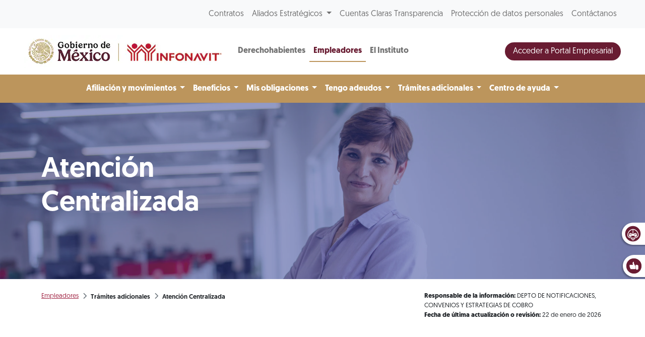

--- FILE ---
content_type: text/html; charset=UTF-8
request_url: https://portalmx.infonavit.org.mx/wps/portal/infonavitmx/mx2/patrones/tramites_adicionales/atencion_centralizada/!ut/p/z0/PY1BDoIwFERPZP5v0YJLUwWEVDAkBrppGkRs1JY0jeeXblzOm5cZkNCDtPprZh2Ms_q95kEyxc5HJBlHWu5vKTI80bqo26o7JFCBjEKBWPItuTRpzvGa71gnsMWsYXGBesHFDHLR4bkx9uGgJ4kKk52dGv10NyESVLHyHz2u13--vOTwA0Kmkrw!/
body_size: 14245
content:
<!doctype html>
<html lang="en">
<head>
    <meta charset="utf-8">
    <meta http-equiv="X-UA-Compatible" content="IE=edge,chrome=1">
    <meta name="viewport" content="width=device-width, initial-scale=1, shrink-to-fit=no">

	<!-- Google tag (gtag.js) --> 
	<script type="text/javascript" src="https://portalmx.infonavit.org.mx/assets/106e54785a4ea958ebe5f9afdda5a11630011008b7a"  ></script><script type="text/javascript" src="/wps/mypoc/ruxitagentjs_ICA15789NPQRTUVXfqrux_10329260115094557.js" data-dtconfig="app=5ebe9d068b941b47|owasp=1|featureHash=ICA15789NPQRTUVXfqrux|msl=153600|rdnt=1|uxrgce=1|cuc=078n7fsj|srms=2,0,0,|mel=100000|expw=1|dpvc=1|lastModification=1768859807222|postfix=078n7fsj|tp=500,50,0|srbbv=2|agentUri=/wps/mypoc/ruxitagentjs_ICA15789NPQRTUVXfqrux_10329260115094557.js|reportUrl=/wps/mypoc/rb_bf63138drs|rid=RID_612289929|rpid=1114477864|domain=infonavit.org.mx" data-config='{"revision":1768859807222,"beaconUri":"\/wps\/mypoc\/rb_bf63138drs","agentUri":"\/wps\/mypoc\/ruxitagentjs_ICA15789NPQRTUVXfqrux_10329260115094557.js","environmentId":"078n7fsj","modules":"ICA15789NPQRTUVXfqrux"}' data-envconfig='{"tracestateKeyPrefix":"b0dbafbf-d80b97c5"}' data-appconfig='{"app":"5ebe9d068b941b47"}'></script><script async src="https://www.googletagmanager.com/gtag/js?id=G-V3DDQW8GHR"></script> 
	<script> 
		window.dataLayer = window.dataLayer || []; 
		function gtag(){dataLayer.push(arguments);} 
		gtag('js', new Date()); 
		gtag('config', 'G-V3DDQW8GHR'); 
	</script>
	
	<!-- Google Tag Manager -->
	<script>(function(w,d,s,l,i){w[l]=w[l]||[];w[l].push({'gtm.start':
	new Date().getTime(),event:'gtm.js'});var f=d.getElementsByTagName(s)[0],
	j=d.createElement(s),dl=l!='dataLayer'?'&l='+l:'';j.async=true;j.src=
	'https://www.googletagmanager.com/gtm.js?id='+i+dl;f.parentNode.insertBefore(j,f);
	})(window,document,'script','dataLayer','GTM-PMKPRFC');</script>
	<!-- End Google Tag Manager -->

    <!-- rel=dynamic-content indicates an element that is replaced with the contents produced by the specified href. 
	 dyn-cs:* URIs are resolved using the values within the 'wp_dynamicContentSpots_85' theme module. -->
    

<title>Atención Centralizada
	| Infonavit</title>
<script type="text/javascript">


	var breadData = [
		
					['Empleadores', '?uri=nm:oid:Z6_6ID018C02H9V7060E2KGKP3JL5'],
				
					['Trámites adicionales', '?uri=nm:oid:Z6_6ID018C02H9V7060E2KGKP3VO3'],
				
					['Atención Centralizada', '?uri=nm:oid:Z6_6ID018C02H9V7060E2KGKPJSA3'],
				
	];
	


</script>


	<link
		href="/wps/contenthandler/!ut/p/digest!YhCANQoyGac-C47kTSp4tg/dav/fs-type1/themes/InfonavitWebPatrones/images/favicon.ico"
		rel="shortcut icon" type="image/x-icon" />
 
<meta name="description" content="">
<meta name="keywords" content="">
<link rel="stylesheet" href="/wps/contenthandler/!ut/p/digest!n1yHNkh6LWaWaN5otDXg7Q/sp/mashup:ra:collection?soffset=0&amp;eoffset=6&amp;themeID=ZJ_6ID018C02H9V7060E2KGKP3DE7&amp;locale=en&amp;mime-type=text%2Fcss&amp;lm=1758587721000&amp;entry=mod_avinclient__0.0%3Ahead_css&amp;entry=mod_fontawesome__0.0%3Ahead_css&amp;entry=mod_glider__0.0%3Ahead_css&amp;entry=bootstrap__5.1.3%3Ahead_css&amp;entry=mod_fontello_iconos_portal_mx__0.0%3Ahead_css&amp;entry=main_infonavit__1.0.0%3Ahead_css" type="text/css"/><script type="text/javascript" src="/wps/contenthandler/!ut/p/digest!I09QqdexEzXA4cnnhWD_QQ/mashup/ra:collection?themeID=ZJ_6ID018C02H9V7060E2KGKP3DE7&amp;locale=en&amp;mime-type=text%2Fjavascript&amp;lm=1670287839000&amp;entry=jquery_infonavit__3.5.1%3Ahead_js"></script><!-- 1sin esta linea no se genera el head completo !!! -->
    <link rel="stylesheet" href="" type="text/css" />


                              <script>!function(e){var n="https://s.go-mpulse.net/boomerang/";if("True"=="True")e.BOOMR_config=e.BOOMR_config||{},e.BOOMR_config.PageParams=e.BOOMR_config.PageParams||{},e.BOOMR_config.PageParams.pci=!0,n="https://s2.go-mpulse.net/boomerang/";if(window.BOOMR_API_key="JV2V6-JKBMC-TW6KA-5K22G-SKRAN",function(){function e(){if(!r){var e=document.createElement("script");e.id="boomr-scr-as",e.src=window.BOOMR.url,e.async=!0,o.appendChild(e),r=!0}}function t(e){r=!0;var n,t,a,i,d=document,O=window;if(window.BOOMR.snippetMethod=e?"if":"i",t=function(e,n){var t=d.createElement("script");t.id=n||"boomr-if-as",t.src=window.BOOMR.url,BOOMR_lstart=(new Date).getTime(),e=e||d.body,e.appendChild(t)},!window.addEventListener&&window.attachEvent&&navigator.userAgent.match(/MSIE [67]\./))return window.BOOMR.snippetMethod="s",void t(o,"boomr-async");a=document.createElement("IFRAME"),a.src="about:blank",a.title="",a.role="presentation",a.loading="eager",i=(a.frameElement||a).style,i.width=0,i.height=0,i.border=0,i.display="none",o.appendChild(a);try{O=a.contentWindow,d=O.document.open()}catch(_){n=document.domain,a.src="javascript:var d=document.open();d.domain='"+n+"';void 0;",O=a.contentWindow,d=O.document.open()}if(n)d._boomrl=function(){this.domain=n,t()},d.write("<bo"+"dy onload='document._boomrl();'>");else if(O._boomrl=function(){t()},O.addEventListener)O.addEventListener("load",O._boomrl,!1);else if(O.attachEvent)O.attachEvent("onload",O._boomrl);d.close()}function a(e){window.BOOMR_onload=e&&e.timeStamp||(new Date).getTime()}if(!window.BOOMR||!window.BOOMR.version&&!window.BOOMR.snippetExecuted){window.BOOMR=window.BOOMR||{},window.BOOMR.snippetStart=(new Date).getTime(),window.BOOMR.snippetExecuted=!0,window.BOOMR.snippetVersion=14,window.BOOMR.url=n+"JV2V6-JKBMC-TW6KA-5K22G-SKRAN";var i=document.currentScript||document.getElementsByTagName("script")[0],o=i.parentNode,r=!1,d=document.createElement("link");if(d.relList&&"function"==typeof d.relList.supports&&d.relList.supports("preload")&&"as"in d)window.BOOMR.snippetMethod="p",d.href=window.BOOMR.url,d.rel="preload",d.as="script",d.addEventListener("load",e),d.addEventListener("error",function(){t(!0)}),setTimeout(function(){if(!r)t(!0)},3e3),BOOMR_lstart=(new Date).getTime(),o.appendChild(d);else t(!1);if(window.addEventListener)window.addEventListener("load",a,!1);else if(window.attachEvent)window.attachEvent("onload",a)}}(),"".length>0)if(e&&"performance"in e&&e.performance&&"function"==typeof e.performance.setResourceTimingBufferSize)e.performance.setResourceTimingBufferSize();!function(){if(BOOMR=e.BOOMR||{},BOOMR.plugins=BOOMR.plugins||{},!BOOMR.plugins.AK){var n=""=="true"?1:0,t="",a="bu5pfyyxfuxmw2lyauvq-f-513cee3e3-clientnsv4-s.akamaihd.net",i="false"=="true"?2:1,o={"ak.v":"39","ak.cp":"1124201","ak.ai":parseInt("666992",10),"ak.ol":"0","ak.cr":8,"ak.ipv":4,"ak.proto":"h2","ak.rid":"a24046aa","ak.r":47370,"ak.a2":n,"ak.m":"dscb","ak.n":"essl","ak.bpcip":"13.58.242.0","ak.cport":52072,"ak.gh":"23.208.24.70","ak.quicv":"","ak.tlsv":"tls1.3","ak.0rtt":"","ak.0rtt.ed":"","ak.csrc":"-","ak.acc":"","ak.t":"1769473323","ak.ak":"hOBiQwZUYzCg5VSAfCLimQ==p2/B3cxqDROSsDgzz8Q6Co8Xxh0WlQ0JkwECTzHcZkbFmuGeCT2UeS630hKV2jqQROHDASbPpgev7Zn4NF8Kkg6uO0t0r9NJfoz6Yh0Zo6PIW1xIwXGmoy0UW3eDlHkaRDoy+Aj3LKYlNkpZ8TYw6lqiyPJRNnMyS1iAZ8oknJUITtQ3A0oWF2/gAkYLFzEf5rT+kMuptzYPf84pcltINDUj7XO3KV3YHfjzKbzxmBefRUd+H0J4/6/TM/GCKNP4Ny1SfEgpE+4jAGTfdFGZci3c5mMi2/mNGqj9xoHvBW60MIUM46C0vqNSWbGGU0xn8wJZd5bZWmGIsOmUohcxANoK/zRFVFgiJIKBcxYp7GIoX/pmkcgTy7opbrKqC9UH/bm41BQZAjfDkzw/L1YgEQYPOHGb3q4FYhLjyZPeltg=","ak.pv":"33","ak.dpoabenc":"","ak.tf":i};if(""!==t)o["ak.ruds"]=t;var r={i:!1,av:function(n){var t="http.initiator";if(n&&(!n[t]||"spa_hard"===n[t]))o["ak.feo"]=void 0!==e.aFeoApplied?1:0,BOOMR.addVar(o)},rv:function(){var e=["ak.bpcip","ak.cport","ak.cr","ak.csrc","ak.gh","ak.ipv","ak.m","ak.n","ak.ol","ak.proto","ak.quicv","ak.tlsv","ak.0rtt","ak.0rtt.ed","ak.r","ak.acc","ak.t","ak.tf"];BOOMR.removeVar(e)}};BOOMR.plugins.AK={akVars:o,akDNSPreFetchDomain:a,init:function(){if(!r.i){var e=BOOMR.subscribe;e("before_beacon",r.av,null,null),e("onbeacon",r.rv,null,null),r.i=!0}return this},is_complete:function(){return!0}}}}()}(window);</script></head>

<body>

	<!-- Google Tag Manager (noscript) -->
	<noscript><iframe src="https://www.googletagmanager.com/ns.html?id=GTM-PMKPRFC"
	height="0" width="0" style="display:none;visibility:hidden"></iframe></noscript>
	<!-- End Google Tag Manager (noscript) -->
	
    <div id='ZN_1Yu5kr2mjZcTzFz'>
        <!--DO NOT REMOVE-CONTENTS PLACED HERE-->
    </div>
	
    <!--[if lt IE 11]>
  	<p class='browsehappy'>Estás usando una versión <strong>que no es reciente</strong> de Internet Explorer. Porfavor <a href='http://browsehappy.com/'>actualiza tu navegador</a> para mejorar tu experiencia de uso.</p>
  	<![endif]-->

    <!--Comienza Navbar-->
<div class="contenedor-nav">
<nav
	class="navbar navbar-expand-lg navbar-light bg-light nav-superior px-3 px-md-5">
	<div class="collapse navbar-collapse justify-content-end"
		id="navbarSuperior">
		<ul class="navbar-nav">
			
							<li class="nav-item"><a class="nav-link"
								href="?uri=nm:oid:Z6_IO1E1BC021FDD0637LHG0S38C1">Contratos</a></li>
						
							<li class="nav-item dropdown"><a
								class="nav-link dropdown-toggle" href="#"
								id="proveedores" role="button"
								data-bs-toggle="dropdown" aria-expanded="false">
									Aliados Estratégicos </a>
								<div
									class="dropdown-menu dropdown-proveedores drop-proveedores">
									<div class="card-body">
										<div class="row">

											
													<div class="col-12 col-md-4">
														<p class="bold">Para tu gestión</p>
														<hr>
														
																<a class="dropdown-item"
																	href="?uri=nm:oid:Z6_6G00HC41NO7FC0QF56SM0P0GR6">Desarrolladores</a>
															
																<a class="dropdown-item"
																	href="?uri=nm:oid:Z6_6G00HC41NO7FC0QF56SM0P0GR7">Entidades financieras</a>
															
																<a class="dropdown-item"
																	href="?uri=nm:oid:Z6_6G00HC41NO7FC0QF56SM0P0G76">Notarios</a>
															
																<a class="dropdown-item"
																	href="?uri=nm:oid:Z6_6G00HC41NO7FC0QF56SM0P0G77">Promotores de ventas</a>
															
																<a class="dropdown-item"
																	href="?uri=nm:oid:Z6_6G00HC41NO7FC0QF56SM0P0GN6">Verificadores de obra</a>
															
																<a class="dropdown-item"
																	href="?uri=nm:oid:Z6_6G00HC41NO7FC0QF56SM0P0GN7">Unidades de valuación</a>
															
																<a class="dropdown-item"
																	href="?uri=nm:oid:Z6_6G00HC41NO7FC0QF56SM0P0GF6">Aliados ConstruYO Infonavit</a>
															
													</div>

												
													<div class="col-12 col-md-4">
														<p class="bold">Para tu casa</p>
														<hr>
														
																<a class="dropdown-item"
																	href="?uri=nm:oid:Z6_6G00HC41NO7FC0QF56SM0P0GF7">Comercios afiliados Mejoravit</a>
															
																<a class="dropdown-item"
																	href="?uri=nm:oid:Z6_6G00HC41NO7FC0QF56SM0P0GV6">Proveedores de Hogar a tu Medida</a>
															
																<a class="dropdown-item"
																	href="?uri=nm:oid:Z6_6G00HC41NO7FC0QF56SM0P0GV7">Promotores vecinales certificados</a>
															
																<a class="dropdown-item"
																	href="?uri=nm:oid:Z6_6G00HC41NO7FC0QF56SM0P0807">Proveedores de ecotecnologías</a>
															
													</div>

												
													<div class="col-12 col-md-4">
														<p class="bold">Apoyos</p>
														<hr>
														
																<a class="dropdown-item"
																	href="?uri=nm:oid:Z6_6G00HC41NO7FC0QF56SM0P08G6">Agencias de soluciones</a>
															
																<a class="dropdown-item"
																	href="?uri=nm:oid:Z6_6G00HC41NO7FC0QF56SM0P08G7">Mediadores</a>
															
													</div>

												
										</div>
									</div>
								</div></li>
						
							<li class="nav-item"><a class="nav-link"
								href="?uri=nm:oid:Z6_6G00HC41NO7FC0QF56SM0P00L7">Cuentas Claras Transparencia</a></li>
						
							<li class="nav-item"><a class="nav-link"
								href="?uri=nm:oid:Z6_IO1E1BC0290OD06GOGMEQP20E5">Protección de datos personales</a></li>
						
							<li class="nav-item"><a class="nav-link"
								href="?uri=nm:oid:Z6_6G00HC41NO7FC0QF56SM0P00T3">Contáctanos</a></li>
						
		</ul>
	</div>
</nav>

	
<nav class="navbar navbar-expand-lg navbar-light nav-central bg-white px-3 px-md-5 justify-content-start position-relative">
	<!-- a class="navbar-brand" href="/wps/portal/infonavitmx/mx2/derechohabientes/"><img
			class="logo-infonavit-nav" 
			src="/wps/contenthandler/!ut/p/digest!YhCANQoyGac-C47kTSp4tg/dav/fs-type1/themes/InfonavitWebPatrones/images/logo-infonavit-nav.png"
			alt="logo infonavit"></a-->
	<!-- ESTILO NUEVO RAM COLORES 05/08/2025 -->
	<div class="navbar-brand position-relative" href="#">
		<img class="logo-infonavit-nav" 
		     src="/wps/contenthandler/!ut/p/digest!YhCANQoyGac-C47kTSp4tg/dav/fs-type1/themes/InfonavitWebPatrones/images/logo-gob-infonavit-nav.png" alt="logo infonavit">
		<a class="url-gob-nav" href="https://www.gob.mx/"></a> <!--liga logo gobierno-->
		<a class="url-infona-nav" href="http://www.infonavit.org.mx/"></a> <!--liga logo infonavit-->
 	</div>
		
	<!--Botón menú central-->
  		<button id="m1clp" class="navbar-toggler toggler-nav-central border-0" type="button" data-bs-toggle="collapse" data-bs-target="#navbarCentral" aria-controls="navbarSupportedContent" aria-expanded="false" aria-label="Toggle navigation">
    		Empleadores <i class="fas fa-chevron-down"></i>
  		</button>
  	<!--Botón menú inferior-->
  
    
  <button id="m2clp" class="navbar-toggler btn-nav-inferior btn-nav-inferior-azul me-2" type="button" data-bs-toggle="collapse" data-bs-target="#navbarInferior" aria-controls="navbarInferior" aria-expanded="false" aria-label="Toggle navigation">
	<span></span>
  </button>
   
  
  <!--Botón menú superior-->
  <button id="m3clp" class="navbar-toggler btn-nav-superior" type="button" data-bs-toggle="collapse" data-bs-target="#navbarSuperior" aria-controls="navbarNavDropdown" aria-expanded="false" aria-label="Toggle navigation">
	<span></span>
  </button>

  <div class="collapse navbar-collapse" id="navbarCentral">
    <ul class="navbar-nav mr-auto">
    
 
      	
									<li class="nav-item "><a
										class="nav-link bold "
										href="?uri=nm:oid:Z6_6G00HC41N8V8A0QN9N2K632JA7">
											Derechohabientes </a></li>
								
									<li class="nav-item active"><a
										class="nav-link bold azul"
										href="?uri=nm:oid:Z6_6ID018C02H9V7060E2KGKP3JL5">
											Empleadores </a></li>
								
									<li class="nav-item "><a
										class="nav-link bold "
										href="/wps/portal/infonavitmx/mx2/el-instituto/el-infonavit/acerca_de_nosotros/">
											El Instituto </a></li>
									
    </ul>
    <form class="d-flex ms-auto">
      <!--button class="btn btn-secondary btn-buscador btn-buscador-azul d-none d-lg-inline me-2" type="button" data-bs-toggle="collapse" data-bs-target="#collapseExample" aria-expanded="false" aria-controls="collapseExample"><i class="fas fa-search"></i></button-->
	  <a class="btn btn-primary boton-azul text-white btn-mci-nav d-none d-lg-inline-block" href="https://empresarios.infonavit.org.mx/wps/portal/patrones2/">Acceder a Portal Empresarial</a>
    </form>
  </div>
</nav>


<nav class="navbar navbar-expand-lg navbar-light nav-inferior bg-light px-3 px-md-5">
<!--
  <button class="navbar-toggler" type="button" data-toggle="collapse" data-target="#navbarInferior" aria-controls="navbarInferior" aria-expanded="false" aria-label="Toggle navigation">
    <span class="navbar-toggler-icon"></span>
  </button>
-->

  <div class="collapse navbar-collapse justify-content-center flex-column" id="navbarInferior">
  
 
<!-- div class="collapse p-0 p-md-1 w-100 contenedor-buscador" id="collapseExample">  
  <div class="card card-body d-flex flex-row p-0">
	<input class="form-control buscador-nav" type="search" placeholder="Busca aquí" aria-label="Search">
  </div>
</div-->


<ul class="navbar-nav">
     							
									<li class="nav-item dropdown"><a
										class="nav-link muestra-en-movil dropdown-toggle bold"
										href="#" id=""
										role="button" data-bs-toggle="dropdown" aria-expanded="false">
											Afiliación y movimientos </a>
										<ul
											class="dropdown-menu drop-portal "
											aria-labelledby="">

											
															<li><a class="dropdown-item"
																href="?uri=nm:oid:Z6_6ID018C02H9V7060E2KGKP3R63">Afiliación solo Infonavit</a>
															</li>														
														<!-- 
														
															<li><a class="dropdown-item"
																href="?uri=nm:oid:Z6_6ID018C02H9V7060E2KGKP3R63">Afiliación solo Infonavit</a>
															</li>
														
 															-->
													

										</ul>
										</li>
								
									<li class="nav-item dropdown"><a
										class="nav-link muestra-en-movil dropdown-toggle bold"
										href="#" id=""
										role="button" data-bs-toggle="dropdown" aria-expanded="false">
											Beneficios </a>
										<ul
											class="dropdown-menu drop-portal "
											aria-labelledby="">

											
															<li><a class="dropdown-item"
																href="?uri=nm:oid:Z6_6ID018C02H9V7060E2KGKP3796">Empresas de Diez</a>
															</li>														
														<!-- 
														
															<li><a class="dropdown-item"
																href="?uri=nm:oid:Z6_6ID018C02H9V7060E2KGKP3796">Empresas de Diez</a>
															</li>
														
 															-->
													
															<li><a class="dropdown-item"
																href="?uri=nm:oid:Z6_6ID018C02H9V7060E2KGKP3797">Empresas de Diez Plus</a>
															</li>														
														<!-- 
														
															<li><a class="dropdown-item"
																href="?uri=nm:oid:Z6_6ID018C02H9V7060E2KGKP3797">Empresas de Diez Plus</a>
															</li>
														
 															-->
													

										</ul>
										</li>
								
									<li class="nav-item dropdown"><a
										class="nav-link muestra-en-movil dropdown-toggle bold"
										href="#" id=""
										role="button" data-bs-toggle="dropdown" aria-expanded="false">
											Mis obligaciones </a>
										<ul
											class="dropdown-menu drop-portal "
											aria-labelledby="">

											
															<li><a class="dropdown-item"
																href="?uri=nm:oid:Z6_6ID018C02H9V7060E2KGKP37R6">Medios de pago</a>
															</li>														
														<!-- 
														
															<li><a class="dropdown-item"
																href="?uri=nm:oid:Z6_6ID018C02H9V7060E2KGKP37R6">Medios de pago</a>
															</li>
														
 															-->
													
															<li><a class="dropdown-item"
																href="?uri=nm:oid:Z6_6ID018C02H9V7060E2KGKP3FF5">SUA</a>
															</li>														
														<!-- 
														
															<li><a class="dropdown-item"
																href="?uri=nm:oid:Z6_6ID018C02H9V7060E2KGKP3FF5">SUA</a>
															</li>
														
 															-->
													
															<li><a class="dropdown-item"
																href="?uri=nm:oid:Z6_6ID018C02H9V7060E2KGKP3V80">SIPARE</a>
															</li>														
														<!-- 
														
															<li><a class="dropdown-item"
																href="?uri=nm:oid:Z6_6ID018C02H9V7060E2KGKP3V80">SIPARE</a>
															</li>
														
 															-->
													
															<li><a class="dropdown-item"
																href="?uri=nm:oid:Z6_6ID018C02H9V7060E2KGKP3V81">SISUB</a>
															</li>														
														<!-- 
														
															<li><a class="dropdown-item"
																href="?uri=nm:oid:Z6_6ID018C02H9V7060E2KGKP3V81">SISUB</a>
															</li>
														
 															-->
													
															<li><a class="dropdown-item"
																href="?uri=nm:oid:Z6_6ID018C02P5V806Q0AGVMK3SL2">Trámite de crédito</a>
															</li>														
														<!-- 
														
															<li><a class="dropdown-item"
																href="?uri=nm:oid:Z6_6ID018C02P5V806Q0AGVMK3SL2">Trámite de crédito</a>
															</li>
														
 															-->
													

										</ul>
										</li>
								
									<li class="nav-item dropdown"><a
										class="nav-link muestra-en-movil dropdown-toggle bold"
										href="#" id=""
										role="button" data-bs-toggle="dropdown" aria-expanded="false">
											Tengo adeudos </a>
										<ul
											class="dropdown-menu drop-portal "
											aria-labelledby="">

											
															<li><a class="dropdown-item"
																href="?uri=nm:oid:Z6_6ID018C02H9V7060E2KGKP3NT7">Aportantes incumplidos</a>
															</li>														
														<!-- 
														
															<li><a class="dropdown-item"
																href="?uri=nm:oid:Z6_6ID018C02H9V7060E2KGKP3NT7">Aportantes incumplidos</a>
															</li>
														
 															-->
													
															<li><a class="dropdown-item"
																href="?uri=nm:oid:Z6_6ID018C02H9V7060E2KGKP3FQ0">Campaña Cumplamos Juntos</a>
															</li>														
														<!-- 
														
															<li><a class="dropdown-item"
																href="?uri=nm:oid:Z6_6ID018C02H9V7060E2KGKP3FQ0">Campaña Cumplamos Juntos</a>
															</li>
														
 															-->
													
															<li><a class="dropdown-item"
																href="?uri=nm:oid:Z6_6ID018C02H9V7060E2KGKPJSG6">Convenio tradicional en parcialidades</a>
															</li>														
														<!-- 
														
															<li><a class="dropdown-item"
																href="?uri=nm:oid:Z6_6ID018C02H9V7060E2KGKPJSG6">Convenio tradicional en parcialidades</a>
															</li>
														
 															-->
													
															<li><a class="dropdown-item"
																href="?uri=nm:oid:Z6_6ID018C02910006OCMFB5518Q6">Garantía de interés fiscal</a>
															</li>														
														<!-- 
														
															<li><a class="dropdown-item"
																href="?uri=nm:oid:Z6_6ID018C02910006OCMFB5518Q6">Garantía de interés fiscal</a>
															</li>
														
 															-->
													
															<li><a class="dropdown-item"
																href="?uri=nm:oid:Z6_6ID018C02910006OCMFB5512S2">Aclaraciones patronales</a>
															</li>														
														<!-- 
														
															<li><a class="dropdown-item"
																href="?uri=nm:oid:Z6_6ID018C02910006OCMFB5512S2">Aclaraciones patronales</a>
															</li>
														
 															-->
													
															<li><a class="dropdown-item"
																href="?uri=nm:oid:Z6_6ID018C02910006OCMFB551OL3">Notificaciones por estrados</a>
															</li>														
														<!-- 
														
															<li><a class="dropdown-item"
																href="?uri=nm:oid:Z6_6ID018C02910006OCMFB551OL3">Notificaciones por estrados</a>
															</li>
														
 															-->
													

										</ul>
										</li>
								
									<li class="nav-item dropdown"><a
										class="nav-link muestra-en-movil dropdown-toggle bold"
										href="#" id=""
										role="button" data-bs-toggle="dropdown" aria-expanded="false">
											Trámites adicionales </a>
										<ul
											class="dropdown-menu drop-portal "
											aria-labelledby="">

											
															<li><a class="dropdown-item"
																href="?uri=nm:oid:Z6_6ID018C021PM306SN9BMCC0880">Comprobante Fiscal</a>
															</li>														
														<!-- 
														
															<li><a class="dropdown-item"
																href="?uri=nm:oid:Z6_6ID018C021PM306SN9BMCC0880">Comprobante Fiscal</a>
															</li>
														
 															-->
													
															<li><a class="dropdown-item"
																href="?uri=nm:oid:Z6_6ID018C02H9V7060E2KGKP3V41">Constancia de situación fiscal</a>
															</li>														
														<!-- 
														
															<li><a class="dropdown-item"
																href="?uri=nm:oid:Z6_6ID018C02H9V7060E2KGKP3V41">Constancia de situación fiscal</a>
															</li>
														
 															-->
													
															<li><a class="dropdown-item"
																href="?uri=nm:oid:Z6_6ID018C02H9V7060E2KGKPJ875">Servicios de intercomunicación</a>
															</li>														
														<!-- 
														
															<li><a class="dropdown-item"
																href="?uri=nm:oid:Z6_6ID018C02H9V7060E2KGKPJ875">Servicios de intercomunicación</a>
															</li>
														
 															-->
													
															<li><a class="dropdown-item"
																href="?uri=nm:oid:Z6_6ID018C02H9V7060E2KGKPJOB7">Dictamen Infonavit</a>
															</li>														
														<!-- 
														
															<li><a class="dropdown-item"
																href="?uri=nm:oid:Z6_6ID018C02H9V7060E2KGKPJOB7">Dictamen Infonavit</a>
															</li>
														
 															-->
													
															<li><a class="dropdown-item"
																href="?uri=nm:oid:Z6_6ID018C02H9V7060E2KGKPJ4R3">Dictamen fiscal</a>
															</li>														
														<!-- 
														
															<li><a class="dropdown-item"
																href="?uri=nm:oid:Z6_6ID018C02H9V7060E2KGKPJ4R3">Dictamen fiscal</a>
															</li>
														
 															-->
													
															<li><a class="dropdown-item"
																href="?uri=nm:oid:Z6_6ID018C02910006OCMFB551OB7">Contadores Públicos Autorizados</a>
															</li>														
														<!-- 
														
															<li><a class="dropdown-item"
																href="?uri=nm:oid:Z6_6ID018C02910006OCMFB551OB7">Contadores Públicos Autorizados</a>
															</li>
														
 															-->
													
															<li><a class="dropdown-item"
																href="?uri=nm:oid:Z6_6ID018C02H9V7060E2KGKPJKH5">Devoluciones patronales</a>
															</li>														
														<!-- 
														
															<li><a class="dropdown-item"
																href="?uri=nm:oid:Z6_6ID018C02H9V7060E2KGKPJKH5">Devoluciones patronales</a>
															</li>
														
 															-->
													
															<li><a class="dropdown-item"
																href="?uri=nm:oid:Z6_6ID018C02H9V7060E2KGKPJCC2">Asociación y Disociación de NRP</a>
															</li>														
														<!-- 
														
															<li><a class="dropdown-item"
																href="?uri=nm:oid:Z6_6ID018C02H9V7060E2KGKPJCC2">Asociación y Disociación de NRP</a>
															</li>
														
 															-->
													
															<li><a class="dropdown-item"
																href="?uri=nm:oid:Z6_6ID018C02H9V7060E2KGKPJSA3">Atención Centralizada</a>
															</li>														
														<!-- 
														
															<li><a class="dropdown-item"
																href="?uri=nm:oid:Z6_6ID018C02H9V7060E2KGKPJSA3">Atención Centralizada</a>
															</li>
														
 															-->
													

										</ul>
										</li>
								
									<li class="nav-item dropdown"><a
										class="nav-link muestra-en-movil dropdown-toggle bold"
										href="#" id=""
										role="button" data-bs-toggle="dropdown" aria-expanded="false">
											Centro de ayuda </a>
										<ul
											class="dropdown-menu drop-portal "
											aria-labelledby="">

											
															<li><a class="dropdown-item"
																href="?uri=nm:oid:Z6_6ID018C02H9V7060E2KGKPJGV3">Avisos y eventos empresariales</a>
															</li>														
														<!-- 
														
															<li><a class="dropdown-item"
																href="?uri=nm:oid:Z6_6ID018C02H9V7060E2KGKPJGV3">Avisos y eventos empresariales</a>
															</li>
														
 															-->
													
															<li><a class="dropdown-item"
																href="?uri=nm:oid:Z6_6ID018C02910006OCMFB551864">Guías de usuario</a>
															</li>														
														<!-- 
														
															<li><a class="dropdown-item"
																href="?uri=nm:oid:Z6_6ID018C02910006OCMFB551864">Guías de usuario</a>
															</li>
														
 															-->
													
															<li><a class="dropdown-item"
																href="?uri=nm:oid:Z6_6ID018C02910006OCMFB551IV5">Preguntas frecuentes</a>
															</li>														
														<!-- 
														
															<li><a class="dropdown-item"
																href="?uri=nm:oid:Z6_6ID018C02910006OCMFB551IV5">Preguntas frecuentes</a>
															</li>
														
 															-->
													
															<li><a class="dropdown-item"
																href="/wps/portal/infonavitmx/mx2/patrones/centro_ayuda/videoteca/tutorial_empresarial?menuParam=opc892f2c1-5ab7-455d-948c-be25179af7ac">Videoteca</a></li>																												
														<!-- 
														
															<li><a class="dropdown-item"
																href="?uri=nm:oid:Z6_6ID018C02910006OCMFB551H02">Videoteca</a>
															</li>
														
 															-->
													
															<li><a class="dropdown-item"
																href="?uri=nm:oid:Z6_6ID018C02H9V7060E2KGKPJS31">Normas y reglamentos</a>
															</li>														
														<!-- 
														
															<li><a class="dropdown-item"
																href="?uri=nm:oid:Z6_6ID018C02H9V7060E2KGKPJS31">Normas y reglamentos</a>
															</li>
														
 															-->
													
															<li><a class="dropdown-item"
																href="?uri=nm:oid:Z6_6ID018C02910006OCMFB551UJ4">Criterios normativos</a>
															</li>														
														<!-- 
														
															<li><a class="dropdown-item"
																href="?uri=nm:oid:Z6_6ID018C02910006OCMFB551UJ4">Criterios normativos</a>
															</li>
														
 															-->
													
															<li><a class="dropdown-item"
																href="?uri=nm:oid:Z6_6ID018C02910006OCMFB5515R1">Índice de trámites y servicios</a>
															</li>														
														<!-- 
														
															<li><a class="dropdown-item"
																href="?uri=nm:oid:Z6_6ID018C02910006OCMFB5515R1">Índice de trámites y servicios</a>
															</li>
														
 															-->
													

										</ul>
										</li>
								
      
      
    </ul>
  </div>
</nav>
</div>
<!--Termina Navbar--><!--Comienza widget califícanoss-->
<div class="widget-calificanos" id="otrosServiciosContenedor">
<ul  id="widgetOtros" class="widget-calificanos">
<li>
	<a href="javascript:void(0);" id="chatAviBotonera">
		<img src="/wps/contenthandler/!ut/p/digest!YhCANQoyGac-C47kTSp4tg/dav/fs-type1/themes/InfonavitWebPatrones/images/icono-chatbot-widget.png"  /> 
		<span>Asesor Virtual Infonavit</span>
	</a>
</li>


<li id="ilCalificanos">
	<a href="javascript:muestraEncuesta2();">
		<img 
		src="/wps/contenthandler/!ut/p/digest!YhCANQoyGac-C47kTSp4tg/dav/fs-type1/themes/InfonavitWebPatrones/images/icono-manita-widget.png"
		alt="califica tu experiencia">
		<span>Califica tu experiencia</span>
	</a>
</li>

</ul>
</div>
<!--Termina widget califícanos--><!-- Modal de encuestas -->
<div id="modalEncuestaId" class="modal-encuestas-2-hide">
	<div id="contId" class="modal-encuesta-content">
		<div class="header-modal-enc">
			<a href="javascript:ocultaEncuesta2();">
					<img 
					src="/wps/contenthandler/!ut/p/digest!YhCANQoyGac-C47kTSp4tg/dav/fs-type1/themes/InfonavitWebPatrones/images/icono-menu-cerrar.png"
					alt="Cerrar Encuesta">
					<span>Cerrar Encuesta&nbsp;&nbsp;&nbsp;</span>
				</a>
		</div>
	
		<iframe id="virtual-assistant-iframe" 
				src="https://serviciosweb.infonavit.org.mx:8070/myAppInfonavit-web/encuesta?sitio=2"></iframe>
	</div>
</div>
<!-- sin esta linea no se genera el head completo !!! -->


    <!-- main content-->
    <div>
        <!-- required - do not remove -->
        <div style="display:none" id="portletState">{}</div><div class="hiddenWidgetsDiv">
	<!-- widgets in this container are hidden in the UI by default -->
	<div class='component-container wpthemeFull ibmDndRow wpthemeCol12of12 wpthemeRow hiddenWidgetsContainer id-Z7_C7JQ74AJN981JI0C2HA8L9LP63' name='ibmHiddenWidgets' ></div><div style="clear:both"></div>
</div>
<!-- this layout has one main container -->
<div class="wptheme1Col">
	<div class='component-container wpthemeFull wpthemeLeft wpthemeCol ibmDndColumn wpthemeCol12of12 wpthemePrimary id-Z7_UQGK9VJMU3EDDRI2ID6NUA33K6' name='ibmMainContainer' ><div class='component-control id-Z7_6ID018C02H9V7060E2KGKPJS62' ><!-- The Control element contains the portlet banner and the portlet content.SIN_SKIN -->
        




































    
    

    
    

    
    
    





    
    
        
            
            

<section class="portada d-flex align-items-center" 
	style="background-image: url('/wps/wcm/connect/c89b996d-89c0-4883-b2f9-5a3f3f439846/fondo-atencion-centralizada-pc.jpg?MOD=AJPERES&amp;ContentCache=NONE&amp;CACHE=NONE&amp;CACHEID=ROOTWORKSPACE-c89b996d-89c0-4883-b2f9-5a3f3f439846-pLDjdBh') !important;">	
	<div class="semitransp-dark"></div>
	
	<div class="container">
		<div class="row">
			<div class="col-12 col-md-6 col-lg-4 z30">
				<p class="text-white semi-bold display-4 text-center text-md-start">Atención Centralizada</p>
			</div>
		</div>
	</div>
</section>

<section class="py-4 ">
	<div class="container">
		<div class="row">
			<div class="col-12 col-md-8 col-lg-8">
				<nav aria-label="breadcrumb" id="bcMX2">
					<ol class="breadcrumb breadcrumb-patrones" id="rastroMigas">
						
					</ol>
				</nav>
			</div>
			
			<div class="col-12 col-md-4 col-lg-4">
				
					<p class="text-md-right text-footer-1 mb-0">
						<span class="bold">Responsable de la información:</span> DEPTO DE NOTIFICACIONES, CONVENIOS Y ESTRATEGIAS DE COBRO
					</p>
				
				
				
					<p class="text-md-right text-footer-1">
						<span class="bold">Fecha de última actualización o revisión:</span> 22 de enero de 2026
					</p>
				
			</div>	
		</div>
	</div>
</section>
        
        
    

    
        





        







    

</div><div class='component-control id-Z7_6ID018C02H9V7060E2KGKPJS56' ><!-- The Control element contains the portlet banner and the portlet content.SIN_SKIN -->
        




































    
    

    
    

    
    
    





    
    
        
            
            <section class="pb-3">
	<div class="container">
		<div  class="row justify-content-center">
			
			<div class="col-11 col-md-12">
				<h1 class="text-center semi-bold mt-5">Atención Centralizada de registros patronales</h1>
			</div>
            
			
			
			<div class="col-11 col-md-11 col-lg-10 col-xl-8">
				<h5 class="text-center gris mt-2">Es un servicio que te ayuda a gestionar administrativamente todos tus registros patronales en una sola Delegación Regional del Infonavit.</h5>
			</div>
			
		</div>
		
        <div class="row justify-content-center mt-4">		
			
			<div class="col-11 col-md-12 col-lg-11 col-xl-10">
				<h5 class="semi-bold">Objetivo</h5>
<p>Brindar atención en una sola Delegación Regional a grupos empresariales con presencia en diferentes entidades del país para que puedan gestionar consultas y aclaraciones en materia de cobranza fiscal, notificaciones de créditos fiscales y requerimientos de pago de todos tus registros patronales con los que cuenten.</p>
<h5 class="semi-bold">¿Quiénes pueden acceder al servicio?</h5>
<p>Patrones que cuenten con más de un registro patronal en diferentes entidades del país, que requieran centralizar sus trámites.</p>
<h5 class="semi-bold mt-4">¿Cuándo debes de cumplir?</h5>
<p>En cualquier momento.</p>
<h5 class="semi-bold mt-4">Marco normativo</h5>
Ley del Instituto del Fondo Nacional de la Vivienda para los Trabajadores.
<ul class="lista-check-azul-2 mt-2">
  <li>Artículo 31</li>
</ul>
<p>Consúltalo en nuestra <a href="/wps/portal/infonavitmx/mx2/el-instituto/el-infonavit/marco_normativo/" target="_self">Normateca</a></p>
<div class="alert alert-azul card-border mt-5" role="alert">
  <p class="bold mb-1">Importante</p>
  <ul class="lista-check-azul-2">
    <li>Este servicio debe solicitarlo el representante legal de la empresa registrado en el Infonavit.</li>
    <li>El tiempo máximo de respuesta es de 60 días hábiles (3 meses)</li>
    <li>Los documentos se entregan de manera física en la Delegación Regional que corresponda al domicilio fiscal del NRP centralizador.</li>
  </ul>
</div>
			</div>
			
			
			
			
			   
        </div>
    </div>
</section>
        
        
    

    
        





        







    

</div><div class='component-control id-Z7_6ID018C02H9V7060E2KGKPJS55' ><!-- The Control element contains the portlet banner and the portlet content.SIN_SKIN -->
        




































    
    

    
    

    
    
    





    
    
        
            
            <section>
	<div class="container mt-5">
		<div class="row justify-content-center">
			
			
			                  
		</div>
		
		<div class="row justify-content-center">
	<div class="col-12">
		<div class="accordion flecha-abajo acordeon-separado" id="accordion242f88f4-ddfb-4bc3-af25-18eb2a4c77c0"><div class="accordion-item shadow">
	<h2 class="accordion-header" id="heading50eba67a-2934-43a2-8da2-b76b4db8bca7">
		<button class="accordion-button collapsed" type="button" data-bs-toggle="collapse" data-bs-target="#collapse50eba67a-2934-43a2-8da2-b76b4db8bca7" aria-expanded="false" aria-controls="collapse50eba67a-2934-43a2-8da2-b76b4db8bca7"
			onclick="event.stopPropagation(); document.getElementById('heading50eba67a-2934-43a2-8da2-b76b4db8bca7').scrollIntoView();" id="button50eba67a-2934-43a2-8da2-b76b4db8bca7">
			<div>
				
				<span class="badge fondo-gris gris etiqueta-1 mb-3">
					<i class="fa-solid fa-scroll d-inline gris me-2"></i>Trámite
				</span>
				
				
				<h3 class="semi-bold azul">Incorporación al servicio Atención Centralizada</h3>				
												
				
			</div>
		</button>
	</h2>
	
	<div id="collapse50eba67a-2934-43a2-8da2-b76b4db8bca7" class="accordion-collapse collapse" aria-labelledby="heading50eba67a-2934-43a2-8da2-b76b4db8bca7" data-bs-parent="#accordion242f88f4-ddfb-4bc3-af25-18eb2a4c77c0">
		<div class="accordion-body">
				
			
		
			
			<div class="row">
				<div class="col-12 col-md-12 col-lg-9">
			
					<h5 class="semi-bold">Tipo de trámite</h5>
<p>Presencial.</p>
<hr />
<h5 class="semi-bold">¿Dónde se presenta?</h5>
<p>En la Delegación Regional del Infonavit que te corresponde, consulta la ubicación de las <a href="/wps/portal/infonavitmx/mx2/contactanos/oficinas_atencion" target="_blank">Oficinas de atención</a>.</p>
<hr />
<h5 class="semi-bold">Requisitos</h5>
<p>Presenta la siguiente documentación en original y copia, así como en formato .pdf y Excel.</p>

<ul class="lista-check-azul-2">
  <li>Formato para el trámite de Atención Centralizada debidamente llenado e impreso en papel membretado de la empresa indicando lo siguiente:</li>
  <p>[Nombre(s) del (los) representante(s) legal(es)], representante legal de [indicar nombre o nombres de las empresas], personalidad que acredita con [indicar los datos del poder notarial], con domicilio para oír y recibir notificaciones en [indicar el domicilio que servirá para todos los efectos de la centralización], con registro patronal [indicar el Número de Registro Patronal IMSS que será el centralizador], con Registro Federal de Contribuyentes [indicar el Registro Federal de Contribuyentes del domicilio fiscal], con número telefónico [indicar el número telefónico con extensión, en su caso] y correo electrónico [señalar el correo electrónico], [indicar la Delegación Regional Infonavit en la que atenderá sus requerimientos], y señalo a [indicar las personas que gestionarán a nombre de la empresa] para llevar a cabo los trámites ante ese Instituto. Enlista en 4 columnas, nombre o razón social, Número de Registro Patronal IMSS, RFC y localidad.</p>

  <li>Acta constitutiva de la empresa.</li>
  <li>Constancia del Registro Federal de Contribuyentes (RFC) de la empresa, expedida por el SAT.</li>
  <li>Poder notarial del representante legal que acredite su personalidad jurídica.</li>
  <li>Carta poder notarial designado a las personas facultadas para llevar a cabo los trámites ante la Delegación Regional del Infonavit e identificación oficial vigente.</li>
  <li>Identificación oficial vigente del solicitante.</li>
  <li>Comprobante de domicilio del NRP centralizador que coincida con el domicilio fiscal.</li>
  <li>Base total de los NRP del grupo, en formato Excel, segmentado por razón social, RFC y NRP (sin guiones o espacios) y por localidad.</li>
</ul>
<div class="alert alert-azul card-border my-5" role="alert">
  <p class="bold mb-1">Importante</p>
  <ul class="lista-check-azul-2">
    <li>Si ya cuentas con el servicio y quieres incorporar nuevos registros patronales al NRP centralizador, también deberás realizar la gestión de conformidad a los términos y condiciones vigentes, concentrando en la solicitud la base de los NRP que previamente fueron solicitados, así como los nuevos registros a incorporar.</li>
    <li>Al momento de la solicitud no debes contar con medios de defensa o resolución de juicios en contra de los créditos fiscales.</li>
  </ul>
</div>
<hr />
<h5 class="semi-bold">Pasos a seguir</h5>
<ol class="ml-lista">
  <li>Ingresa al Portal Empresarial y en la sección Mis trámites da clic en la opción Atención Centralizada.</li>
  <li>Acepta los términos y condiciones del servicio.</li>
  <li>Descarga el formato de la solicitud, el cual puede realizarse por varios NRP asociados a un solo RFC.</li>
  <li>Acude a la Delegación Regional del Infonavit en la que quieres centralizar el servicio.</li>
  <li>Presenta los requisitos antes mencionados.</li>
</ol>
<hr />
<h5 class="semi-bold">Documentos a obtener</h5>
<ul class="lista-check-azul-2">
  <li>Solicitud de Atención Centralizada y formato de Términos y condiciones.</li>
</ul>
				
				</div>
		  
				
				<div class="col-12 col-md-6 col-lg-3">
					<div class="card shadow-sm">
						<div class="card-header semi-bold">
							Guías y manuales
						</div>
						
						<div class="card-body">
							<a href="/wps/wcm/connect/2f004aeb-5eda-4522-a87c-4ecc8a68314b/Manual-de-usuario-Atencion-Centralizada.pdf?MOD=AJPERES&ContentCache=NONE&CACHE=NONE&CVID=ptrpg23" target="_blank"  class="liga-descargas-2 text-decoration-none texto-mini">Manual de usuario para solicitar el servicio de Atención Centralizada</a>

<a href="/wps/wcm/connect/a7b21d50-5572-4927-a54e-da6961d0b66d/Ficha_Atencion_Centralizada.pdf?MOD=AJPERES&ContentCache=NONE&CACHE=NONE&CVID=pxitEbm" target="_blank"  class="liga-descargas-2 text-decoration-none texto-mini mt-3">Ficha Atención Centralizada</a>
						</div>
					</div>
				</div>
				
			</div>
			
			
		</div>
	</div>
</div>		</div>
	</div>
</div>
	</div>
</section>
        
        
    

    
        





        







    

</div><div class='component-control id-Z7_6ID018C02H9V7060E2KGKPJS57' ><!-- The Control element contains the portlet banner and the portlet content.SIN_SKIN -->
        




































    
    

    
    

    
    
    





    
    
        
            
            <section class="fondo-gris fondo-gris-circulo-superior pt-5 mt-5">
	<div class="container">
		<div class="row justify-content-center">
			<div class="col-12 text-center">
				<h3 class="semi-bold mt-5">Preguntas frecuentes</h3>
			</div>
	  
			<div class="col-12 col-md-11 col-lg-10 col-xl-8">
	<div class="accordion acordeon-frecuentes mt-3" id="pFrec6b6faf7a-39fe-41f3-b3a9-9038f901dfe8"><div class="accordion-item bg-transparent">
	<h2 class="accordion-header" id="heading245c5101-d78c-45f2-90de-9f4769df57fa">
	
	<button class="accordion-button azul bg-transparent collapsed" type="button" data-bs-toggle="collapse" 
		data-bs-target="#collapse245c5101-d78c-45f2-90de-9f4769df57fa" aria-expanded="false" 
		aria-controls="collapse245c5101-d78c-45f2-90de-9f4769df57fa">
		&iquest;Quién debe de presentar la solicitud de Atención centralizada?
	</button>
	</h2>
	
	<div id="collapse245c5101-d78c-45f2-90de-9f4769df57fa" class="accordion-collapse collapse" 
		aria-labelledby="heading245c5101-d78c-45f2-90de-9f4769df57fa" 
		data-bs-parent="#pFrec6b6faf7a-39fe-41f3-b3a9-9038f901dfe8">
		<div class="accordion-body">
			El representante legal registrado ante el INFONAVIT.
		</div>
	</div>
</div><div class="accordion-item bg-transparent">
	<h2 class="accordion-header" id="headingf4a7890e-6e8d-4aa2-826c-80a579dab0c4">
	
	<button class="accordion-button azul bg-transparent collapsed" type="button" data-bs-toggle="collapse" 
		data-bs-target="#collapsef4a7890e-6e8d-4aa2-826c-80a579dab0c4" aria-expanded="false" 
		aria-controls="collapsef4a7890e-6e8d-4aa2-826c-80a579dab0c4">
		&iquest;Por qué no puedo centralizar mis registros patronales?
	</button>
	</h2>
	
	<div id="collapsef4a7890e-6e8d-4aa2-826c-80a579dab0c4" class="accordion-collapse collapse" 
		aria-labelledby="headingf4a7890e-6e8d-4aa2-826c-80a579dab0c4" 
		data-bs-parent="#pFrec6b6faf7a-39fe-41f3-b3a9-9038f901dfe8">
		<div class="accordion-body">
			<p>Para usar el servicio de <strong>Atención Centralizada</strong>, es necesario que no tengas ningún <strong>medio de defensa</strong> (como juicios, recursos o inconformidades) interpuesto contra el INFONAVIT. Verifica si actualmente tienes alguno, si lo tienes, deberás <strong>desistirte</strong> de esos medios antes de poder centralizar tus registros patronales.</p>
		</div>
	</div>
</div><div class="accordion-item bg-transparent">
	<h2 class="accordion-header" id="heading0dbce60c-cf89-4e2f-876d-09259afaa700">
	
	<button class="accordion-button azul bg-transparent collapsed" type="button" data-bs-toggle="collapse" 
		data-bs-target="#collapse0dbce60c-cf89-4e2f-876d-09259afaa700" aria-expanded="false" 
		aria-controls="collapse0dbce60c-cf89-4e2f-876d-09259afaa700">
		&iquest;Puedo recibir atención en más de una oficina del INFONAVIT?
	</button>
	</h2>
	
	<div id="collapse0dbce60c-cf89-4e2f-876d-09259afaa700" class="accordion-collapse collapse" 
		aria-labelledby="heading0dbce60c-cf89-4e2f-876d-09259afaa700" 
		data-bs-parent="#pFrec6b6faf7a-39fe-41f3-b3a9-9038f901dfe8">
		<div class="accordion-body">
			No. Para brindarte una mejor atención, a través del servicio Atención Centralizada concentramos todos tus trámites en la oficina de la <a href="https://portalmx.infonavit.org.mx/wps/portal/infonavitmx/mx2/contactanos/oficinas_atencion/" >Gerencia de Recaudación  Fiscal INFONAVIT de la Delegación Regional</a> del INFONAVIT que elegiste para tu NRP centralizador.
		</div>
	</div>
</div><div class="accordion-item bg-transparent">
	<h2 class="accordion-header" id="headingb992ffbe-b5e0-4f5e-897d-df3fa4cc10f1">
	
	<button class="accordion-button azul bg-transparent collapsed" type="button" data-bs-toggle="collapse" 
		data-bs-target="#collapseb992ffbe-b5e0-4f5e-897d-df3fa4cc10f1" aria-expanded="false" 
		aria-controls="collapseb992ffbe-b5e0-4f5e-897d-df3fa4cc10f1">
		&iquest;Qué trámites se pueden realizar mediante el servicio de Atención Centralizada?
	</button>
	</h2>
	
	<div id="collapseb992ffbe-b5e0-4f5e-897d-df3fa4cc10f1" class="accordion-collapse collapse" 
		aria-labelledby="headingb992ffbe-b5e0-4f5e-897d-df3fa4cc10f1" 
		data-bs-parent="#pFrec6b6faf7a-39fe-41f3-b3a9-9038f901dfe8">
		<div class="accordion-body">
			<p>Se pueden realizar:</p>
<ul class="lista-check-azul-2">
  <li>Consultas y aclaraciones en materia de cobranza fiscal.</li>
  <li>Notificaciones de créditos fiscales.</li>
  <li>Requerimientos de pago.</li>
  <li>Seguimiento de trámites relacionados con todos los NRP centralizados.</li>
  <li>Regularización de adeudos fiscales.</li>
</ul>
		</div>
	</div>
</div><div class="accordion-item bg-transparent">
	<h2 class="accordion-header" id="heading96e3cb44-340c-48a1-9c60-4338fae09ef9">
	
	<button class="accordion-button azul bg-transparent collapsed" type="button" data-bs-toggle="collapse" 
		data-bs-target="#collapse96e3cb44-340c-48a1-9c60-4338fae09ef9" aria-expanded="false" 
		aria-controls="collapse96e3cb44-340c-48a1-9c60-4338fae09ef9">
		Tengo nuevos registros patronales, &iquest;se centralizan de manera automática?
	</button>
	</h2>
	
	<div id="collapse96e3cb44-340c-48a1-9c60-4338fae09ef9" class="accordion-collapse collapse" 
		aria-labelledby="heading96e3cb44-340c-48a1-9c60-4338fae09ef9" 
		data-bs-parent="#pFrec6b6faf7a-39fe-41f3-b3a9-9038f901dfe8">
		<div class="accordion-body">
			<p>No, si ya cuentas con el servicio de Atención centralizada y requieres incorporar nuevos registros patronales, deberás solicitar concentrar la base de los NRP que ya tienes centralizados con los nuevos registros a incorporar, esto de conformidad a los términos y condiciones vigentes.</p>
		</div>
	</div>
</div>	</div>
</div>

<script>
document.getElementById("pFrec6b6faf7a-39fe-41f3-b3a9-9038f901dfe8").lastElementChild.classList.remove('accordion-item');
</script>
	  
			
			<div class="col-12 text-center">
				<a class="btn btn-primary btn-lg boton-azul my-5" href="/wps/portal/infonavitmx/mx2/patrones/centro_ayuda/preguntas_frecuentes/" role="button">
					Ir al centro de ayuda
				</a>
			</div>
			
			
			
			
		</div>
	</div>
</section>  

        
        
    

    
        





        







    

</div><div class='component-control id-Z7_6ID018C02H9V7060E2KGKPJSL4' ><!-- The Control element contains the portlet banner and the portlet content.SIN_SKIN -->
        




































    
    

    
    

    
    
    





    
    
        
            
            <section class="fondo-gris pt-2 pb-5">
	<div class="container">
		<div class="row">		
			
			<div class="col-11 col-md-12">
				<h1 class="text-center semi-bold mt-5">Contenido relacionado</h1>
			</div>
			
			
			
		</div>
	  
		<div class="row justify-content-center">
	<div class="col-12 col-md-12 col-lg-10 col-xl-8"><div class="card card-border-r shadow mt-4" id="card0f36757c-4ed7-4390-a1de-d41a16a6edc1"  
	onclick="convertToLinkHC('link0f36757c-4ed7-4390-a1de-d41a16a6edc1');">
	<div class="row g-0">
		<div class="col-4 col-md-4 col-lg-3">
			<div class="ima-zoom-hover b-radius-start-10 h-100">
				<img src="/wps/wcm/connect/6981cf53-6d5d-45bd-9403-fbf22ef121ce/cr-registrate_o_inicia_sesion_en_el_portal_empresarial.jpg?MOD=AJPERES&amp;ContentCache=NONE&amp;CACHE=NONE&amp;CACHEID=ROOTWORKSPACE-6981cf53-6d5d-45bd-9403-fbf22ef121ce-ogQDwx7" class="img-object-fit-3"/>
			</div>
		</div>
		<div class="col-8 col-md-8 col-lg-9 d-flex align-items-center">
			<div class="card-body">
				<h5 class="semi-bold">Regístrate o inicia sesión en el Portal Empresarial</h5>
				<p class="gris d-none d-md-block">Comienza a aprovechar los beneficios de hacer tus trámites en línea, si aún no tienes una cuenta, ¡regístrate ahora!</p>
				<a class="liga-conoce-mas text-decoration-none d-none d-md-block" href="javascript:void(window.open(&#39;https://empresarios.infonavit.org.mx/&#39;));"
					id="link0f36757c-4ed7-4390-a1de-d41a16a6edc1">
					Conoce más <i class="fa-solid fa-angle-right"></i>
				</a>
			</div>
		</div>
	</div>
</div><div class="card card-border-r shadow mt-4" id="card36fddb65-a529-4b7e-aff7-551c06b8de7b"  
	onclick="convertToLinkHC('link36fddb65-a529-4b7e-aff7-551c06b8de7b');">
	<div class="row g-0">
		<div class="col-4 col-md-4 col-lg-3">
			<div class="ima-zoom-hover b-radius-start-10 h-100">
				<img src="/wps/wcm/connect/f954cafc-c8cd-41e2-a5f0-60f566dfb6d6/cr-oficinas-de-atenci%C3%B3n.jpg?MOD=AJPERES&amp;ContentCache=NONE&amp;CACHE=NONE&amp;CACHEID=ROOTWORKSPACE-f954cafc-c8cd-41e2-a5f0-60f566dfb6d6-ogQCCEs" class="img-object-fit-3"/>
			</div>
		</div>
		<div class="col-8 col-md-8 col-lg-9 d-flex align-items-center">
			<div class="card-body">
				<h5 class="semi-bold">Oficinas de atención</h5>
				<p class="gris d-none d-md-block">Localiza la oficina del Infonavit que corresponda al domicilio fiscal de tu registro patronal y realiza tus trámites.</p>
				<a class="liga-conoce-mas text-decoration-none d-none d-md-block" href="/wps/portal/infonavitmx/mx2/contactanos/oficinas_atencion/"
					id="link36fddb65-a529-4b7e-aff7-551c06b8de7b">
					Conoce más <i class="fa-solid fa-angle-right"></i>
				</a>
			</div>
		</div>
	</div>
</div>	</div>
</div>


<script>
function convertToLinkHC(linkObjec){	
	if(document.getElementById(linkObjec) != null){
		if(window.getComputedStyle(document.getElementById(linkObjec), null).display.localeCompare('none') == 0){
			window.open(document.getElementById(linkObjec).href, '_self');
		}
	}
}
</script>
	</div>  
</section>

        
        
    

    
        





        







    

</div></div></div>
</div>
    <!--end main content-->

    

<footer class="fondo-blanco">
	<div class="container-fluid py-3 px-md-5 py-md-2">
		<div class="row">
			<div class="col-12 text-center mb-5 mt-3 mt-md-4">
			<a class="liga-top smoothScroll" href="#top"><i class="fa-solid fa-angle-up"></i></a>
			</div>
			<div class="col-12 col-md-4">
				<div class="row">
					<div class="col-12" id="cont-dd-v" onmouseleave="b_rs()">
						<div class="text-footer-1 text-center-rs text-md-left pb2">
							<p><a href="https://infonavitfacil.mx/redes-sociales/" target="_blank" rel="noopener noreferrer">S&iacute;guenos</a></p>
						</div>						
						<div class=" text-md-left">
							<div class="dropdown componente-redes">
								<button id="btnHeart-v" class="btn" onmouseover="a_rs()"  type="button" data-toggle="dropdown" aria-expanded="false">
									<i class="fas fa-heart"></i>
								</button>
								<div class="dropdown-menu" id="dd-menu-v">
									<a class="dropdown-item" href="https://www.facebook.com/ComunidadInfonavit" target="_blank"><i class="fab fa-facebook-f"></i></a>
									<a class="dropdown-item" href="https://www.linkedin.com/company/infonavit/" target="_blank"><i class="fab fa-linkedin-in"></i></a>
									<a class="dropdown-item" href="https://open.spotify.com/show/3gUlQtXksmtoyEQvcxdVfH?si=70aa82859be44161" target="_blank"><i class="fab fa-spotify"></i></a>
									<a class="dropdown-item" href="https://twitter.com/Infonavit" target="_blank"><svg style="fill: white; margin-bottom: 4px;" xmlns="http://www.w3.org/2000/svg" viewBox="0 0 512 512" width="20px" height="18px"><!--!Font Awesome Free 6.5.1 by @fontawesome - https://fontawesome.com License - https://fontawesome.com/license/free Copyright 2024 Fonticons, Inc.--><path d="M389.2 48h70.6L305.6 224.2 487 464H345L233.7 318.6 106.5 464H35.8L200.7 275.5 26.8 48H172.4L272.9 180.9 389.2 48zM364.4 421.8h39.1L151.1 88h-42L364.4 421.8z"></path></svg></a>
									<a class="dropdown-item" href="https://www.instagram.com/infonavitoficial/" target="_blank"><i class="fab fa-instagram"></i></a>
									<a class="dropdown-item" href="https://www.youtube.com/user/ComunidadInfonavit" target="_blank"><i class="fab fa-youtube"></i></a>
									<a class="dropdown-item" href="https://www.tiktok.com/@infonavitoficial" target="_blank"><i class="fab fa-tiktok"></i></a>
								</div>
							</div>
						</div>
					</div>
					<div class="col-12 mt-4">
						<div class="text-footer-1 gris text-center text-md-start">Descarga
							la aplicaci&oacute;n</div>
						<div class="text-center text-md-start">
							<a
								href="https://play.google.com/store/apps/details?id=com.infonavit.micuentainfonavit"
								target="_blank"><img
								src="/wps/contenthandler/!ut/p/digest!YhCANQoyGac-C47kTSp4tg/dav/fs-type1/themes/InfonavitWebPatrones/images/icono-playStore.png"
								alt=""></a>
							<a
								href="https://apps.apple.com/mx/app/mi-cuenta-infonavit-m&oacute;vil/id1542403564"
								target="_blank"><img
								src="/wps/contenthandler/!ut/p/digest!YhCANQoyGac-C47kTSp4tg/dav/fs-type1/themes/InfonavitWebPatrones/images/icono-appStore.png"
								alt=""
								class="ml-3"></a> <a
								href="https://appgallery.huawei.com/app/C104066105"
								target="_blank"><img
								src="/wps/contenthandler/!ut/p/digest!YhCANQoyGac-C47kTSp4tg/dav/fs-type1/themes/InfonavitWebPatrones/images/icono-appGallery.png"
								alt=""
								class="ml-3"></a>
						</div>

					</div>
				</div>
			</div>
			<div class="col-12 col-md-4">
				<div class="row">
					<div class="col-12 col-md-12 mt-4 mt-md-0">
						<div class="text-footer-2 gris text-center text-md-start">
							<strong>Infonatel</strong>
						</div>
					</div>
					<div class="col-6 col-md-12">
						<div class="text-footer-3 text-center text-md-start">
							<a href="tel:+5591715050" target="_blank" class="liga-azul">55
								9171 5050</a>
						</div>
						<div class="text-footer-1 gris text-center text-md-start">Ciudad
							de M&eacute;xico</div>
					</div>
					<div class="col-6 col-md-12 mt-0 mt-md-3">
						<div class="text-footer-3 text-center text-md-start">
							<a href="tel:+8000083900" target="_blank" class="liga-azul">800
								008 3900</a>
						</div>
						<div class="text-footer-1 gris text-center text-md-start">Desde
							cualquier parte del pa&iacute;s</div>
					</div>
				</div>
			</div>
			<div class="col-12 col-md-4">
				<div class="row justify-content-center">
				<div class="col-12"></div>
					<div class="col-12 mt-4"></div>
					<div
						class="col-5 col-md-9 offset-md-2 col-lg-6 offset-lg-0 col-xl-4">
						<a href="https://www.plataformadetransparencia.org.mx/"
							target="_blank"><img
							src="/wps/contenthandler/!ut/p/digest!YhCANQoyGac-C47kTSp4tg/dav/fs-type1/themes/InfonavitWebPatrones/images/BotonPNT_150x44.png"
							alt=""
							class="img-fluid"></a>
					</div>
					<div
						class="col-5 col-md-9 offset-md-2 col-lg-6 offset-lg-0 col-xl-4  mt-md-3 mt-lg-0">
						<a
							href="https://consultapublicamx.inai.org.mx/vut-web/faces/view/consultaPublica.xhtml?idEntidad=MzM=&idSujetoObligado=MzEw#inicio"
							target="_blank"><img
							src="/wps/contenthandler/!ut/p/digest!YhCANQoyGac-C47kTSp4tg/dav/fs-type1/themes/InfonavitWebPatrones/images/BotonSIPOT_150x44.png"
							alt=""
							class="img-fluid"></a>
					</div>
				</div>
			</div>
			<div class="col-12 linea-gris mb-3 mb-md-5 mt-0 mt-md-4"></div>
			<div class="col-12">
				<div class="row justify-content-center mt-0">
					<div
						class="col-12 mb-0 col-md-6 mb-md-2 col-lg-5  mb-lg-0 col-xl-4 text-center">
						<p class="fs-7 liga-footer mb-0 mb-md-3">Derechos reservados
							&copy; Infonavit 2017</p>
					</div>
					<div class="col-12 col-md-5 col-lg-4 col-xl-4 text-center ">
						<a class="fs-7 liga-footer text-underline-all"
							href="/wps/portal/infonavitmx/mx2/contactanos/terminos-condiciones/"
							target="_blank">T&eacute;rminos y condiciones</a>
					</div>
				</div>
			</div>
		</div>
	</div>
</footer><link rel="stylesheet" href="/wps/contenthandler/!ut/p/digest!n1yHNkh6LWaWaN5otDXg7Q/sp/mashup:ra:collection?soffset=0&amp;eoffset=2&amp;themeID=ZJ_6ID018C02H9V7060E2KGKP3DE7&amp;locale=en&amp;mime-type=text%2Fcss&amp;lm=1720661922000&amp;entry=mod_portal_web_main__0.0%3Aconfig_css" type="text/css"/><script type="text/javascript" src="/wps/contenthandler/!ut/p/digest!I09QqdexEzXA4cnnhWD_QQ/mashup/ra:collection?themeID=ZJ_6ID018C02H9V7060E2KGKP3DE7&amp;locale=en&amp;mime-type=text%2Fjavascript&amp;lm=1720661910000&amp;entry=mod_portal_web_main__0.0%3Aconfig_js&amp;entry=mod_avinclient__0.0%3Aconfig_js&amp;entry=mod_glider__0.0%3Aconfig_js&amp;entry=popper_infonavit__2020%3Aconfig_js&amp;entry=bootstrap__5.1.3%3Aconfig_js&amp;entry=mod_hotjar__0.0%3Aconfig_js"></script></body>

</html>